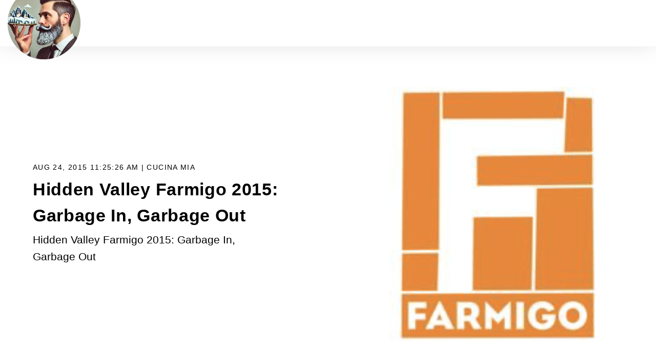

--- FILE ---
content_type: text/html; charset=UTF-8
request_url: https://chris.bucchere.com/2015/08/24/hidden-valley-farmigo-2015-garbage-in-garbage-out
body_size: 8169
content:
<!doctype html><html class="no-js" lang="en"><head>
    <meta charset="utf-8">
    <title>Hidden Valley Farmigo 2015: Garbage In, Garbage Out</title>
    <link rel="shortcut icon" href="https://chris.bucchere.com/hubfs/chris.bucchere.ai-1.png">
    <meta name="description" content="Hidden Valley Farmigo 2015: Garbage In, Garbage Out">

    <style>
  .site-header__menu .hs-menu-children-wrapper {
    visibility: hidden;
    opacity: 0;
  }
</style>
    


<script>window.MSInputMethodContext && document.documentMode && document.write('<script src="//44653769.fs1.hubspotusercontent-na1.net/hubfs/44653769/hub_generated/template_assets/1/149612057765/1744268190230/template_ie11CustomProperties.min.js"><\x2fscript>');</script>

<script>document.documentElement.className = document.documentElement.className.replace("no-js", "");</script>



    
    
    
      
    
      
    
      
    
      
    
      
    
      
    
      
    
      
    
      
    
      
    
      
    
      
    
      
    
      
    
    

    
    
      
    
    

    <script src="https://kit.fontawesome.com/f4952dc142.js" crossorigin="anonymous" defer></script>

    
    <meta name="viewport" content="width=device-width, initial-scale=1">

    
    <meta property="og:description" content="Hidden Valley Farmigo 2015: Garbage In, Garbage Out">
    <meta property="og:title" content="Hidden Valley Farmigo 2015: Garbage In, Garbage Out">
    <meta name="twitter:description" content="Hidden Valley Farmigo 2015: Garbage In, Garbage Out">
    <meta name="twitter:title" content="Hidden Valley Farmigo 2015: Garbage In, Garbage Out">

    

    
    <style>
a.cta_button{-moz-box-sizing:content-box !important;-webkit-box-sizing:content-box !important;box-sizing:content-box !important;vertical-align:middle}.hs-breadcrumb-menu{list-style-type:none;margin:0px 0px 0px 0px;padding:0px 0px 0px 0px}.hs-breadcrumb-menu-item{float:left;padding:10px 0px 10px 10px}.hs-breadcrumb-menu-divider:before{content:'›';padding-left:10px}.hs-featured-image-link{border:0}.hs-featured-image{float:right;margin:0 0 20px 20px;max-width:50%}@media (max-width: 568px){.hs-featured-image{float:none;margin:0;width:100%;max-width:100%}}.hs-screen-reader-text{clip:rect(1px, 1px, 1px, 1px);height:1px;overflow:hidden;position:absolute !important;width:1px}
</style>

<link class="hs-async-css" rel="preload" href="https://chris.bucchere.com/hubfs/hub_generated/template_assets/1/149611037187/1744268187726/template_spark-style.min.css" as="style" onload="this.onload=null;this.rel='stylesheet'">
<noscript><link rel="stylesheet" href="https://chris.bucchere.com/hubfs/hub_generated/template_assets/1/149611037187/1744268187726/template_spark-style.min.css"></noscript>
<link rel="stylesheet" href="https://chris.bucchere.com/hubfs/hub_generated/module_assets/1/149614019256/1744261006129/module_Blog_Post_Hero.min.css">
<link rel="stylesheet" href="https://chris.bucchere.com/hubfs/hub_generated/template_assets/1/149614019240/1744268198897/template_blog-post.min.css">
<link rel="stylesheet" href="https://chris.bucchere.com/hubfs/hub_generated/template_assets/1/149614019246/1744268201616/template_related-posts.min.css">
<link rel="stylesheet" href="https://chris.bucchere.com/hubfs/hub_generated/module_assets/1/149611037208/1744261000812/module_Related_Posts.min.css">
<!-- Editor Styles -->
<style id="hs_editor_style" type="text/css">
/* HubSpot Styles (default) */
.footer_dnd_main-row-0-padding {
  padding-top: 0px !important;
  padding-bottom: 0px !important;
}
.footer_dnd_main-row-0-background-layers {
  background-image: linear-gradient(to bottom, rgba(203, 214, 226, 1), rgba(234, 240, 246, 1)) !important;
  background-position: left top !important;
  background-size: auto !important;
  background-repeat: no-repeat !important;
}
.footer_dnd_main-column-1-padding {
  padding-top: 20px !important;
}
.footer_dnd_main-column-1-row-0-padding {
  padding-top: 15px !important;
}
.footer_dnd_info-row-0-padding {
  padding-top: 0px !important;
  padding-bottom: 75px !important;
}
</style>
    <script type="application/ld+json">
{
  "mainEntityOfPage" : {
    "@type" : "WebPage",
    "@id" : "https://chris.bucchere.com/2015/08/24/hidden-valley-farmigo-2015-garbage-in-garbage-out"
  },
  "author" : {
    "name" : "Christopher Bucchere",
    "url" : "https://chris.bucchere.com/author/bucchere",
    "@type" : "Person"
  },
  "headline" : "Hidden Valley Farmigo 2015: Garbage In, Garbage Out",
  "datePublished" : "2015-08-24T18:25:26.000Z",
  "dateModified" : "2024-08-05T05:16:28.781Z",
  "publisher" : {
    "logo" : {
      "url" : "https://44653769.fs1.hubspotusercontent-na1.net/hubfs/44653769/chris.bucchere.ai-2.png",
      "@type" : "ImageObject"
    },
    "@type" : "Organization"
  },
  "@context" : "https://schema.org",
  "@type" : "BlogPosting",
  "image" : [ "https://44653769.fs1.hubspotusercontent-na1.net/hubfs/44653769/Screenshot%202024-08-04%20at%2010.15.18%20PM.png" ]
}
</script>


    


<link rel="amphtml" href="https://chris.bucchere.com/2015/08/24/hidden-valley-farmigo-2015-garbage-in-garbage-out?hs_amp=true">

<meta property="og:image" content="https://chris.bucchere.com/hubfs/Screenshot%202024-08-04%20at%2010.15.18%20PM.png">
<meta property="og:image:width" content="494">
<meta property="og:image:height" content="496">

<meta name="twitter:image" content="https://chris.bucchere.com/hubfs/Screenshot%202024-08-04%20at%2010.15.18%20PM.png">


<meta property="og:url" content="https://chris.bucchere.com/2015/08/24/hidden-valley-farmigo-2015-garbage-in-garbage-out">
<meta name="twitter:card" content="summary_large_image">

<link rel="canonical" href="https://chris.bucchere.com/2015/08/24/hidden-valley-farmigo-2015-garbage-in-garbage-out">

<meta property="og:type" content="article">
<link rel="alternate" type="application/rss+xml" href="https://chris.bucchere.com/rss.xml">
<meta name="twitter:domain" content="chris.bucchere.com">
<script src="//platform.linkedin.com/in.js" type="text/javascript">
    lang: en_US
</script>

<meta http-equiv="content-language" content="en">






  <meta name="generator" content="HubSpot"></head>
  <body class="  hs-content-id-173555430555 hs-blog-post hs-blog-id-149631220643 " tabindex="-1">
    
      <div data-global-resource-path="@marketplace/Lynton/Spark/pages/partials/header.html"><header class="site-header site-header--not-scrolled colored-section colored-section--header">
  <a href="#body" id="skip-link"></a>

  
    <div class="container-fluid header__dnd--top">
<div class="row-fluid-wrapper">
<div class="row-fluid">
<div class="span12 widget-span widget-type-cell " style="" data-widget-type="cell" data-x="0" data-w="12">

</div><!--end widget-span -->
</div>
</div>
</div>
  

  <div class="site-header__main-area">
    
  






















  <span id="hs_cos_wrapper_logo_hs_logo_widget" class="hs_cos_wrapper hs_cos_wrapper_widget hs_cos_wrapper_type_logo" style="" data-hs-cos-general-type="widget" data-hs-cos-type="logo"><a href="//chris.bucchere.com/" id="hs-link-logo_hs_logo_widget" style="border-width:0px;border:0px;"><img src="https://chris.bucchere.com/hs-fs/hubfs/chris.bucchere.ai-2.png?width=142&amp;height=143&amp;name=chris.bucchere.ai-2.png" class="hs-image-widget " height="143" style="height: auto;width:142px;border-width:0px;border:0px;" width="142" alt="" title="" loading="eager" srcset="https://chris.bucchere.com/hs-fs/hubfs/chris.bucchere.ai-2.png?width=71&amp;height=72&amp;name=chris.bucchere.ai-2.png 71w, https://chris.bucchere.com/hs-fs/hubfs/chris.bucchere.ai-2.png?width=142&amp;height=143&amp;name=chris.bucchere.ai-2.png 142w, https://chris.bucchere.com/hs-fs/hubfs/chris.bucchere.ai-2.png?width=213&amp;height=215&amp;name=chris.bucchere.ai-2.png 213w, https://chris.bucchere.com/hs-fs/hubfs/chris.bucchere.ai-2.png?width=284&amp;height=286&amp;name=chris.bucchere.ai-2.png 284w, https://chris.bucchere.com/hs-fs/hubfs/chris.bucchere.ai-2.png?width=355&amp;height=358&amp;name=chris.bucchere.ai-2.png 355w, https://chris.bucchere.com/hs-fs/hubfs/chris.bucchere.ai-2.png?width=426&amp;height=429&amp;name=chris.bucchere.ai-2.png 426w" sizes="(max-width: 142px) 100vw, 142px"></a></span>


    




















  <nav class="site-header__navigation">
    
  <div class="site-header__menu
              site-header__menu--desktop
              site-header__menu--mega-menu
              ">
    
      <div class="hs-menu-wrapper hs-menu-wrapper--mega">
        <ul>
          
        </ul>
      </div>
    

    
  </div>


    
  <div class="site-header__menu
              site-header__menu--mobile
              site-header__menu--mega-menu
              ">
    
      <div class="hs-menu-wrapper hs-menu-wrapper--mega">
        <ul>
          
        </ul>
      </div>
    

    
  </div>

  </nav>

  <div class="site-header__navigtion-utility">
    
  <div class="hs-menu-wrapper hs-menu-wrapper--utility">
    <ul>
      
    </ul>
  </div>


    
  
    <button class="site-header__menu-toggle" aria-label="Open Navigation"></button>
  </div>

  <script>
    document.getElementById("skip-link").innerHTML = "Skip to Content";
  </script>
  </div>

  
  <div class="container-fluid header__dnd--bottom">
<div class="row-fluid-wrapper">
<div class="row-fluid">
<div class="span12 widget-span widget-type-cell " style="" data-widget-type="cell" data-x="0" data-w="12">

</div><!--end widget-span -->
</div>
</div>
</div>
  
</header></div>
    

    <main id="body" class="body-wrapper">
      
  <div class="blog-hero">
    <div id="hs_cos_wrapper_blog_post_hero" class="hs_cos_wrapper hs_cos_wrapper_widget hs_cos_wrapper_type_module" style="" data-hs-cos-general-type="widget" data-hs-cos-type="module">


  
  





  





  
  <div id="blog_post_hero" class="lazy 
              module-wrapper
              
              
              text--left
              hero-section hero-section--blog-post hero-section--body-position-left
            " style="
            
              
                --padding-top: 5em;
              

              
            
              

              
            
              
                --padding-bottom: 5em;
              

              
            
              

              
            

            
              

              
            
              

              
            
            ">
    
		<div class="hero-section__container container">

      
        <div class="hero-section__foreground">
          <img src="https://chris.bucchere.com/hubfs/Screenshot%202024-08-04%20at%2010.15.18%20PM.png" alt="Hidden Valley Farmigo 2015: Garbage In, Garbage Out" loading="\&quot;lazy\&quot;">
        </div>
      

			<div class="hero-section__body">
				<h1 class="h2">
          <em>
            Aug 24, 2015 11:25:26 AM | 
            
              
                <a href="https://chris.bucchere.com/topic/cucina-mia" target="_blank">Cucina Mia</a>
              
            
              
            
              
            
          </em>
          <span id="hs_cos_wrapper_name" class="hs_cos_wrapper hs_cos_wrapper_meta_field hs_cos_wrapper_type_text" style="" data-hs-cos-general-type="meta_field" data-hs-cos-type="text">Hidden Valley Farmigo 2015: Garbage In, Garbage Out</span>
        </h1>

        
          <p>Hidden Valley Farmigo 2015: Garbage In, Garbage Out</p>
        

				
			</div>
		</div>

    

  </div>

  
	


  
</div>
  </div>

  <div id="main" class="blog-post">
    <div id="hs_cos_wrapper_blog_post" class="hs_cos_wrapper hs_cos_wrapper_widget hs_cos_wrapper_type_module" style="" data-hs-cos-general-type="widget" data-hs-cos-type="module">

<div class="container">
	<div class="blog-section  row-fluid">
    
    <div class="social-share widget-span span3">
      <div class="social-share__sticky">
        <h2><em>Share</em></h2>
        <ul class="social-media social-media--sharing">
          <li>
            <a href="mailto:?&amp;subject=Hidden%20Valley%20Farmigo%202015:%20Garbage%20In,%20Garbage%20Out&amp;body=Hidden%20Valley%20Farmigo%202015:%20Garbage%20In,%20Garbage%20Out%0A(https%3A%2F%2Fchris.bucchere.com%2F2015%2F08%2F24%2Fhidden-valley-farmigo-2015-garbage-in-garbage-out)" target="_blank" class="social-media__service social-media__service--email" aria-label="Share via Email">
  
  <svg aria-hidden="true" focusable="false" data-prefix="far" data-icon="envelope" class="icon icon--social icon--email" role="img" xmlns="http://www.w3.org/2000/svg" viewbox="0 0 512 512">
  <path fill="currentColor" d="M464 64H48C21.49 64 0 85.49 0 112v288c0 26.51 21.49 48 48 48h416c26.51 0 48-21.49 48-48V112c0-26.51-21.49-48-48-48zm0 48v40.805c-22.422 18.259-58.168 46.651-134.587 106.49-16.841 13.247-50.201 45.072-73.413 44.701-23.208.375-56.579-31.459-73.413-44.701C106.18 199.465 70.425 171.067 48 152.805V112h416zM48 400V214.398c22.914 18.251 55.409 43.862 104.938 82.646 21.857 17.205 60.134 55.186 103.062 54.955 42.717.231 80.509-37.199 103.053-54.947 49.528-38.783 82.032-64.401 104.947-82.653V400H48z">
  </path>
</svg>
</a>
          </li>
          <li>
            <a href="https://www.linkedin.com/shareArticle?mini=true&amp;url=https%3A%2F%2Fchris.bucchere.com%2F2015%2F08%2F24%2Fhidden-valley-farmigo-2015-garbage-in-garbage-out&amp;title=Hidden%20Valley%20Farmigo%202015:%20Garbage%20In,%20Garbage%20Out&amp;summary=&amp;source=" target="_blank" class="social-media__service social-media__service--linkedin" aria-label="Share on LinkedIn">
  
  <svg aria-hidden="true" focusable="false" data-prefix="fab" data-icon="linkedin-in" class="icon icon--social icon--linkedin" role="img" xmlns="http://www.w3.org/2000/svg" viewbox="0 0 448 512">
  <path fill="currentColor" d="M100.28 448H7.4V148.9h92.88zM53.79 108.1C24.09 108.1 0 83.5 0 53.8a53.79 53.79 0 0 1 107.58 0c0 29.7-24.1 54.3-53.79 54.3zM447.9 448h-92.68V302.4c0-34.7-.7-79.2-48.29-79.2-48.29 0-55.69 37.7-55.69 76.7V448h-92.78V148.9h89.08v40.8h1.3c12.4-23.5 42.69-48.3 87.88-48.3 94 0 111.28 61.9 111.28 142.3V448z"></path>
</svg>
</a>
          </li>
          <li>
            <a href="https://twitter.com/home?status=Hidden%20Valley%20Farmigo%202015:%20Garbage%20In,%20Garbage%20Out%20(https%3A%2F%2Fchris.bucchere.com%2F2015%2F08%2F24%2Fhidden-valley-farmigo-2015-garbage-in-garbage-out)" target="_blank" class="social-media__service social-media__service--twitter" aria-label="Share on Twitter">
  
  <svg aria-hidden="true" focusable="false" class="icon icon--social icon--twitter" role="img" viewbox="0 0 1200 1227" fill="none" xmlns="http://www.w3.org/2000/svg">
  <path fill="currentColor" d="M714.163 519.284L1160.89 0H1055.03L667.137 450.887L357.328 0H0L468.492 681.821L0 1226.37H105.866L515.491 750.218L842.672 1226.37H1200L714.137 519.284H714.163ZM569.165 687.828L521.697 619.934L144.011 79.6944H306.615L611.412 515.685L658.88 583.579L1055.08 1150.3H892.476L569.165 687.854V687.828Z" />
</svg>
</a>
          </li>
          <li>
            <a href="https://www.facebook.com/sharer/sharer.php?u=https%3A%2F%2Fchris.bucchere.com%2F2015%2F08%2F24%2Fhidden-valley-farmigo-2015-garbage-in-garbage-out" target="_blank" class="social-media__service social-media__service--facebook" aria-label="Share on Facebook">
  
  <svg aria-hidden="true" focusable="false" data-prefix="fab" data-icon="facebook-f" class="icon icon--social icon--facebook" role="img" xmlns="http://www.w3.org/2000/svg" viewbox="0 0 320 512">
  <path fill="currentColor" d="M279.14 288l14.22-92.66h-88.91v-60.13c0-25.35 12.42-50.06 52.24-50.06h40.42V6.26S260.43 0 225.36 0c-73.22 0-121.08 44.38-121.08 124.72v70.62H22.89V288h81.39v224h100.17V288z"></path>
</svg>
</a>
          </li>
        </ul>
      </div>
    </div>
	

		<div class="blog-post-wrapper cell-wrapper widget-span span9">
			<div class="section post-body">
				<span id="hs_cos_wrapper_post_body" class="hs_cos_wrapper hs_cos_wrapper_meta_field hs_cos_wrapper_type_rich_text" style="" data-hs-cos-general-type="meta_field" data-hs-cos-type="rich_text"><p>In my line of work -- software development -- we have an old saying: "Garbage In, Garbage Out" (or GIGO for short). In other words, I could write the most elegant software program ever, but if I feed in bad data, I'm going to get bad results.</p>
<!--more-->
<p>The same is true for cooking. I spent more than a decade following my mother and my grandparents around the kitchen, absorbing centuries-old traditions and methods to create some of the finest Southern Italian delicacies you can find outside of the motherland. But I can't do these dishes justice if I buy industrial, travel-worn, GMO and chemically-treated food from your average grocery store.</p>
<p>Two generations ago, before WWII-era plants manufacturing poison gas were converted to pesticide factories and before bomb-making facilities were re-purposed to make nitrogen-based chemical fertilizers, nearly everything in the food chain was, in today's terms, "organic." Many of our grandparents either grew up on farmsteads or maintained a small family or community garden. Growing up in the East Bay, we had a half-dozen tomato plants we would rotate each year with legumes (green beans, favas, limas, etc.) in the age-old tradition of naturally reintroducing nitrogen to the topsoil. As a result, we would enjoy fresh, organic caprese salad with nearly every meal all summer long and still manage to give away bags and bags of tomatoes to our neighbors, fresh off the vine.</p>
<blockquote>
<p>By all means, I encourage you to grow your own food, a practice that pays back tenfold the work you put into it. But for many of us, this is too impractical or time consuming.</p>
</blockquote>
<p>The very next best thing to having your own garden is using our local farm-to-table service: Farmigo. We started using it at Hidden Valley last year under the stewardship of Erin Bergman, to whom we all owe a huge debt of gratitude. This year, she's passed the reigns to me. Farmigo provides organic, local, sustainable, GMO-free produce and an assortment of dry goods, baked goods, fermented foods, dairy products and pre-made items from local providers. It's easy to use and not any more expensive than high-end grocery stores like Whole Foods or Fairfax's marvelous Good Earth.</p>
<p>Here's how it works:</p>
<ol>
<li>Sign up for the Hidden Valley community on the <a href="https://www.farmigo.com/hiddenvalley">Farmigo web site</a></li>
<li>Place your order by 11:59pm each Sunday night</li>
<li>Pick up your order from the foyer of the multipurpose room Wednesday between 1 and 2pm*</li>
</ol>
<p>As much as I love Farmigo's food, customer service, web site and overall vibe, the best part about this great service is that Farmigo gives back to Hidden Valley.</p>
<blockquote>
<p>Last year, we raised $1,443.30 for the school garden, an investment made toward raising a future generation of home-gardeners and conscious eaters.</p>
</blockquote>
<p>Please join me and the 54 other Hidden Valley Farmigo Families in the local food movement by signing up today. You can place your first order by Sunday 8/30 and pick up your groceries on Wednesday 9/2. If you use the code <strong>LOCAL20</strong> at checkout on your first order, you'll get 20% off.</p>
<p>Watch <a href="/category/cucina-mia/">this space for cooking tips, recipes and other musings</a> on how to eat well while avoiding the industrial food chain. And remember GIGO and its all-important inverse:</p>
<blockquote>
<p>Start with fresh, local, GMO-free, organic raw materials, apply a solid recipe, and you'll likely get great results.</p>
</blockquote>
<p>*As your Farmigo coordinator, I'll hang around the multipurpose room from 1-2pm each Wednesday to oversee pickups. Before leaving campus, I'll move any food not picked up by then to the fridge in the multipurpose room foyer (outside the bathrooms). You have until 6:30pm before the YMCA closes and locks up, but you can always pick up your food the next day.</p></span>
			</div>

      
        
        
  <div class="person person--blog-author">
		

		<div class="person__body">
			<h3 class="person__name">Written By: Christopher Bucchere</h3>
			<div class="person__bio"></div>
			
		</div>
	</div>

      
		</div>
	</div>
</div></div>

    <div class="related-posts">
      <div class="container container--small">
        <div id="hs_cos_wrapper_related_headline" class="hs_cos_wrapper hs_cos_wrapper_widget hs_cos_wrapper_type_module" style="" data-hs-cos-general-type="widget" data-hs-cos-type="module">




  
  <div id="related_headline" class="lazy 
              module-wrapper
              
              
              text--center
              theme-rich-text
            " style="
            
              

              
            
              

              
            
              
                --padding-bottom: 75px;
              

              
            
              

              
            

            
              

              
            
              

              
            
            ">
    
  <h2><em></em>You May Also Like</h2>

  

  </div>

  
	


  
</div>
      </div>
      <div class="container">
        <div id="hs_cos_wrapper_related_posts" class="hs_cos_wrapper hs_cos_wrapper_widget hs_cos_wrapper_type_module" style="" data-hs-cos-general-type="widget" data-hs-cos-type="module">


  
  <div id="related_posts" class="lazy 
              module-wrapper
              
              
              text--left
              module__related-section
            " style="
            
              

              
            
              

              
            
              

              
            
              

              
            

            
              

              
            
              

              
            
            ">
    
  

  
    
  

  
    
  

  
    
  

  
    
  

  
    
  
    <div class="related-blog-item">
      <a href="https://chris.bucchere.com/2010/08/01/sound-business-advice-from-jerry-garcia">
        
          <span class="featured-image">
            <img src="" alt="Hidden Valley Farmigo 2015: Garbage In, Garbage Out" loading="lazy">
          </span>
        

        <div class="related-blog-item__info">
          <h3 class="h4">
            
              <em>
                
                  Aug 1, 2010 5:46:00 AM
                
                
                | 
                
                
                  social media
                
              </em>
            

            Sound Business Advice from Jerry Garcia
          </h3>

          
        </div>
      </a>
    </div>
  

  
    <div class="related-blog-item">
      <a href="https://chris.bucchere.com/2020/12/22/the-miseducation-of-george-gascon">
        
          <span class="featured-image">
            <img src="" alt="Hidden Valley Farmigo 2015: Garbage In, Garbage Out" loading="lazy">
          </span>
        

        <div class="related-blog-item__info">
          <h3 class="h4">
            
              <em>
                
                  Dec 21, 2020 11:10:25 PM
                
                
                | 
                
                
                  Activism &amp; Politics
                
              </em>
            

            The Miseducation of George Gascón
          </h3>

          
        </div>
      </a>
    </div>
  

  
    <div class="related-blog-item">
      <a href="https://chris.bucchere.com/2021/01/01/gamestop">
        
          <span class="featured-image">
            <img src="" alt="Hidden Valley Farmigo 2015: Garbage In, Garbage Out" loading="lazy">
          </span>
        

        <div class="related-blog-item__info">
          <h3 class="h4">
            
              <em>
                
                  Jan 1, 2021 12:49:00 PM
                
                
                | 
                
                
                  rant
                
              </em>
            

            Gamestop
          </h3>

          
        </div>
      </a>
    </div>
  


  

  

  </div>

  
	


  
</div>

        <div id="hs_cos_wrapper_related_button" class="hs_cos_wrapper hs_cos_wrapper_widget hs_cos_wrapper_type_module" style="" data-hs-cos-general-type="widget" data-hs-cos-type="module">


  
  <div id="related_button" class="lazy 
              module-wrapper
              
              
              text--center
              
            " style="
            
              
                --padding-top: 75px;
              

              
                --padding-top-mobile: 75px;
              
            
              

              
            
              

              
            
              

              
            

            
              

              
            
              

              
            
            ">
    
  
    <div class="text--">
      
      

      

      

      

      

      <a href="https://www.example.com" class="button ">
        Learn More
      </a>
    </div>
  

  </div>

  
	


  
</div>
      </div>
    </div>
  </div>

    </main>

    
      <div data-global-resource-path="@marketplace/Lynton/Spark/pages/partials/footer.html"><footer class="site-footer">
  <div class="container-fluid site-footer__main">
<div class="row-fluid-wrapper">
<div class="row-fluid">
<div class="span12 widget-span widget-type-cell " style="" data-widget-type="cell" data-x="0" data-w="12">

<div class="row-fluid-wrapper row-depth-1 row-number-1 dnd-section footer_dnd_main-row-0-background-gradient footer_dnd_main-row-0-background-layers footer_dnd_main-row-0-padding">
<div class="row-fluid ">
<div class="span12 widget-span widget-type-cell footer_dnd_main-column-1-padding dnd-column" style="" data-widget-type="cell" data-x="0" data-w="12">

<div class="row-fluid-wrapper row-depth-1 row-number-2 footer_dnd_main-column-1-row-0-padding dnd-row">
<div class="row-fluid ">
<div class="span12 widget-span widget-type-custom_widget dnd-module" style="" data-widget-type="custom_widget" data-x="0" data-w="12">
<div id="hs_cos_wrapper_footer_dnd_main-module-3" class="hs_cos_wrapper hs_cos_wrapper_widget hs_cos_wrapper_type_module" style="" data-hs-cos-general-type="widget" data-hs-cos-type="module">


  
  
  <div id="footer_dnd_main-module-3" class="lazy 
              module-wrapper
              
              
              
              social-wrapper
            " style="
            
              

              
            
              

              
            
              

              
            
              

              
            

            
              

              
            
              
                --margin-bottom: 80px;
              

              
                --margin-bottom-mobile: 0px;
              
            
            ">
    
    <div class="social-media">
      
      
        <a href="https://linkedin.com/in/bucchere" target="_blank" class="social-media__service social-media__service--linkedin" aria-label="Visit Our LinkedIn">
            
  
  <svg aria-hidden="true" focusable="false" data-prefix="fab" data-icon="linkedin-in" class="icon icon--social icon--linkedin" role="img" xmlns="http://www.w3.org/2000/svg" viewbox="0 0 448 512">
  <path fill="currentColor" d="M100.28 448H7.4V148.9h92.88zM53.79 108.1C24.09 108.1 0 83.5 0 53.8a53.79 53.79 0 0 1 107.58 0c0 29.7-24.1 54.3-53.79 54.3zM447.9 448h-92.68V302.4c0-34.7-.7-79.2-48.29-79.2-48.29 0-55.69 37.7-55.69 76.7V448h-92.78V148.9h89.08v40.8h1.3c12.4-23.5 42.69-48.3 87.88-48.3 94 0 111.28 61.9 111.28 142.3V448z"></path>
</svg>

        </a>
      
      
        <a href="https://instagram.com/bucchere" target="_blank" class="social-media__service social-media__service--instagram" aria-label="Visit Our Instagram">
            
  
  <svg aria-hidden="true" focusable="false" data-prefix="fab" data-icon="instagram" class="icon icon--social icon--instagram" role="img" xmlns="http://www.w3.org/2000/svg" viewbox="0 0 448 512">
  <path fill="currentColor" d="M224.1 141c-63.6 0-114.9 51.3-114.9 114.9s51.3 114.9 114.9 114.9S339 319.5 339 255.9 287.7 141 224.1 141zm0 189.6c-41.1 0-74.7-33.5-74.7-74.7s33.5-74.7 74.7-74.7 74.7 33.5 74.7 74.7-33.6 74.7-74.7 74.7zm146.4-194.3c0 14.9-12 26.8-26.8 26.8-14.9 0-26.8-12-26.8-26.8s12-26.8 26.8-26.8 26.8 12 26.8 26.8zm76.1 27.2c-1.7-35.9-9.9-67.7-36.2-93.9-26.2-26.2-58-34.4-93.9-36.2-37-2.1-147.9-2.1-184.9 0-35.8 1.7-67.6 9.9-93.9 36.1s-34.4 58-36.2 93.9c-2.1 37-2.1 147.9 0 184.9 1.7 35.9 9.9 67.7 36.2 93.9s58 34.4 93.9 36.2c37 2.1 147.9 2.1 184.9 0 35.9-1.7 67.7-9.9 93.9-36.2 26.2-26.2 34.4-58 36.2-93.9 2.1-37 2.1-147.8 0-184.8zM398.8 388c-7.8 19.6-22.9 34.7-42.6 42.6-29.5 11.7-99.5 9-132.1 9s-102.7 2.6-132.1-9c-19.6-7.8-34.7-22.9-42.6-42.6-11.7-29.5-9-99.5-9-132.1s-2.6-102.7 9-132.1c7.8-19.6 22.9-34.7 42.6-42.6 29.5-11.7 99.5-9 132.1-9s102.7-2.6 132.1 9c19.6 7.8 34.7 22.9 42.6 42.6 11.7 29.5 9 99.5 9 132.1s2.7 102.7-9 132.1z">
  </path>
</svg>

        </a>
      
    </div>
  
  </div>

  
	


  

</div>

</div><!--end widget-span -->
</div><!--end row-->
</div><!--end row-wrapper -->

</div><!--end widget-span -->
</div><!--end row-->
</div><!--end row-wrapper -->

</div><!--end widget-span -->
</div>
</div>
</div>

  <div class="container-fluid site-footer__info">
<div class="row-fluid-wrapper">
<div class="row-fluid">
<div class="span12 widget-span widget-type-cell " style="" data-widget-type="cell" data-x="0" data-w="12">

<div class="row-fluid-wrapper row-depth-1 row-number-1 footer_dnd_info-row-0-padding dnd-section">
<div class="row-fluid ">
<div class="span12 widget-span widget-type-custom_widget dnd-module" style="" data-widget-type="custom_widget" data-x="0" data-w="12">
<div id="hs_cos_wrapper_footer_dnd_info-module-1" class="hs_cos_wrapper hs_cos_wrapper_widget hs_cos_wrapper_type_module widget-type-rich_text" style="" data-hs-cos-general-type="widget" data-hs-cos-type="module"><span id="hs_cos_wrapper_footer_dnd_info-module-1_" class="hs_cos_wrapper hs_cos_wrapper_widget hs_cos_wrapper_type_rich_text" style="" data-hs-cos-general-type="widget" data-hs-cos-type="rich_text"><p>© 2005-2024 Christopher Bucchere</p></span></div>

</div><!--end widget-span -->
</div><!--end row-->
</div><!--end row-wrapper -->

</div><!--end widget-span -->
</div>
</div>
</div>
</footer></div>
    

    
<!-- HubSpot performance collection script -->
<script defer src="/hs/hsstatic/content-cwv-embed/static-1.1293/embed.js"></script>
<script src="https://chris.bucchere.com/hubfs/hub_generated/template_assets/1/149614019165/1744268197351/template_jquery-3.6.0.min.js"></script>
<script defer src="https://chris.bucchere.com/hubfs/hub_generated/template_assets/1/149612057750/1744268189329/template_spark-script.min.js"></script>
<script>
var hsVars = hsVars || {}; hsVars['language'] = 'en';
</script>

<script src="/hs/hsstatic/cos-i18n/static-1.53/bundles/project.js"></script>
<script src="https://chris.bucchere.com/hubfs/hub_generated/module_assets/1/149614019255/1744261005218/module_Site_Header.min.js"></script>
<script src="https://chris.bucchere.com/hubfs/hub_generated/module_assets/1/149614019336/1744261011099/module_Blog_Post.min.js"></script>

<!-- Start of HubSpot Analytics Code -->
<script type="text/javascript">
var _hsq = _hsq || [];
_hsq.push(["setContentType", "blog-post"]);
_hsq.push(["setCanonicalUrl", "https:\/\/chris.bucchere.com\/2015\/08\/24\/hidden-valley-farmigo-2015-garbage-in-garbage-out"]);
_hsq.push(["setPageId", "173555430555"]);
_hsq.push(["setContentMetadata", {
    "contentPageId": 173555430555,
    "legacyPageId": "173555430555",
    "contentFolderId": null,
    "contentGroupId": 149631220643,
    "abTestId": null,
    "languageVariantId": 173555430555,
    "languageCode": "en",
    
    
}]);
</script>

<script type="text/javascript" id="hs-script-loader" async defer src="/hs/scriptloader/44653769.js"></script>
<!-- End of HubSpot Analytics Code -->


<script type="text/javascript">
var hsVars = {
    render_id: "b9394b6b-95cd-4695-9314-eaad3eb4438d",
    ticks: 1767779071005,
    page_id: 173555430555,
    
    content_group_id: 149631220643,
    portal_id: 44653769,
    app_hs_base_url: "https://app.hubspot.com",
    cp_hs_base_url: "https://cp.hubspot.com",
    language: "en",
    analytics_page_type: "blog-post",
    scp_content_type: "",
    
    analytics_page_id: "173555430555",
    category_id: 3,
    folder_id: 0,
    is_hubspot_user: false
}
</script>


<script defer src="/hs/hsstatic/HubspotToolsMenu/static-1.432/js/index.js"></script>



<div id="fb-root"></div>
  <script>(function(d, s, id) {
  var js, fjs = d.getElementsByTagName(s)[0];
  if (d.getElementById(id)) return;
  js = d.createElement(s); js.id = id;
  js.src = "//connect.facebook.net/en_GB/sdk.js#xfbml=1&version=v3.0";
  fjs.parentNode.insertBefore(js, fjs);
 }(document, 'script', 'facebook-jssdk'));</script> <script>!function(d,s,id){var js,fjs=d.getElementsByTagName(s)[0];if(!d.getElementById(id)){js=d.createElement(s);js.id=id;js.src="https://platform.twitter.com/widgets.js";fjs.parentNode.insertBefore(js,fjs);}}(document,"script","twitter-wjs");</script>
 


  
</body></html>

--- FILE ---
content_type: text/css
request_url: https://chris.bucchere.com/hubfs/hub_generated/template_assets/1/149614019246/1744268201616/template_related-posts.min.css
body_size: -768
content:
.module__related-section{--related-corners:4px;--related-border:#ececec}

--- FILE ---
content_type: application/javascript
request_url: https://chris.bucchere.com/hubfs/hub_generated/module_assets/1/149614019336/1744261011099/module_Blog_Post.min.js
body_size: -479
content:
var module_149614019336=function(){var sharing=$(".social-media--sharing");if(sharing.length>0){sharing.find(".social-media__service").on("click",(function(e){var url,width,height,dualLeft,dualTop,left,top,newWindow;e.preventDefault(),url=$(this).attr("href"),width=500,height=300,dualLeft=void 0!==window.screenLeft?window.screenLeft:screen.left,dualTop=void 0!==window.screenTop?window.screenTop:screen.top,left=(window.innerWidth?window.innerWidth:document.documentElement.clientWidth?document.documentElement.clientWidth:screen.width)/2-width/2+dualLeft,top=(window.innerHeight?window.innerHeight:document.documentElement.clientHeight?document.documentElement.clientHeight:screen.height)/2-height/2+dualTop,(newWindow=window.open(url,"","menubar=no,toolbar=no,resizable=yes,scrollbars=yes,width="+width+",height="+height+",top="+top+",left="+left)).focus&&newWindow.focus()}))}}();